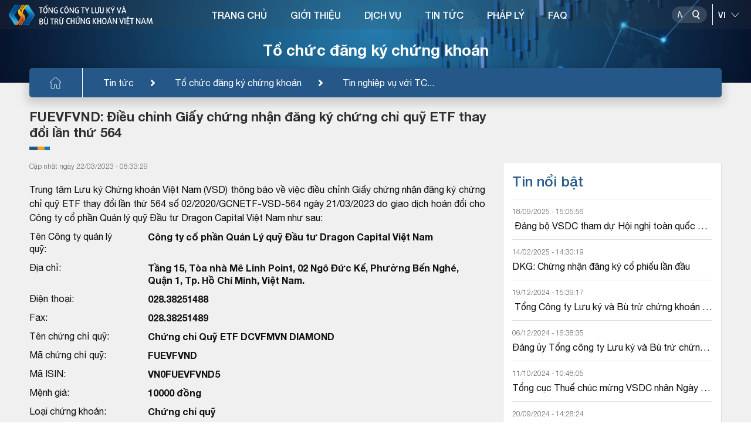

--- FILE ---
content_type: text/css
request_url: https://vsd.vn/lib/multipleselect/multiple-select.css
body_size: 1609
content:
.ms-parent {
    display: inline-block;
    position: relative;
    vertical-align: middle;
    width: calc(100% - 150px) !important;
    vertical-align: super;
}

.ms-choice {
    display: block;
    width: 100%;
    height: 36px;
    padding: 0;
    overflow: hidden;
    cursor: pointer;
    border: none;
    border-bottom: 1px solid #999;
    text-align: left;
    white-space: nowrap;
    line-height: 36px;
    /*color: #444;*/
    text-decoration: none;
    /*background-color: transparent;*/
    /*border-radius: 5px;*/
    /*box-shadow: 0px 3px 7px 1px rgba(0, 0, 0, 0.15);*/
    background: transparent url(../../assets/img/icon-angle-select.svg) no-repeat center right 4px;
    outline: none;
    background-size: 11px;
}
    .ms-choice:focus{
        outline: none;
    }

    .ms-choice.disabled {
        background-image: none;
        cursor: default;
        background-color: #EEEEEE;
        cursor: default;
        border: none;
    }

        .ms-choice.disabled > div {
            background: none;
        }

    .ms-choice > span {
        display: block;
        color: #101010;
        left: 0;
        overflow: hidden;
        padding-left: 10px;
        position: absolute;
        right: 20px;
        -ms-text-overflow: ellipsis;
        -o-text-overflow: ellipsis;
        text-overflow: ellipsis;
        top: 0;
        white-space: nowrap;
        line-height: 34px !important;
        padding-left: 0px;
        font-size: 14px;
    }

        .ms-choice > span.placeholder {
            color: #8c8c8c;
        }

    .ms-choice > div {
        position: absolute;
        top: 5px;
        right: 5px;
        width: 20px;
        height: 25px;
        background: url('multiple-select.png') left top no-repeat;

        /*add*/
        display: none;
    }

        .ms-choice > div.open {
            background: url('multiple-select.png') right top no-repeat;
        }

.ms-drop {
    overflow: hidden;
    display: none;
    margin-top: -1px;
    padding: 0;
    position: absolute;
    z-index: 5;
    background: #fff;
    /*color: #000;*/
    border: 1px solid #dcdcdc;
}

    .ms-drop.bottom {
        top: 100%;
        -webkit-box-shadow: 0 4px 5px rgba(0, 0, 0, .15);
        -moz-box-shadow: 0 4px 5px rgba(0, 0, 0, .15);
        box-shadow: 0 4px 5px rgba(0, 0, 0, .15);
    }

    .ms-drop.top {
        bottom: 100%;
        -webkit-box-shadow: 0 -4px 5px rgba(0, 0, 0, .15);
        -moz-box-shadow: 0 -4px 5px rgba(0, 0, 0, .15);
        box-shadow: 0 -4px 5px rgba(0, 0, 0, .15);
    }

.ms-search {
    display: inline-block;
    margin: 0;
    min-height: 26px;
    padding: 4px;
    position: relative;
    white-space: nowrap;
    width: 100%;
    z-index: 10000;
}

    .ms-search input {
        width: 100% !important;
        height: auto !important;
        min-height: 24px;
        padding: 0 20px 0 5px!important;
        margin: 0;
        font-size: 1em;
        border: 1px solid #dcdcdc!important;
        -webkit-border-radius: 0;
        -moz-border-radius: 0;
        border-radius: 0;
        -webkit-box-shadow: none;
        -moz-box-shadow: none;
        box-shadow: none;
        background: #fff url('multiple-select.png') no-repeat 100% -22px;
        background: url('multiple-select.png') no-repeat 100% -22px, -webkit-gradient(linear, left bottom, left top, color-stop(0.85, white), color-stop(0.99, #eeeeee));
        background: url('multiple-select.png') no-repeat 100% -22px, -webkit-linear-gradient(center bottom, white 85%, #eeeeee 99%);
        background: url('multiple-select.png') no-repeat 100% -22px, -moz-linear-gradient(center bottom, white 85%, #eeeeee 99%);
        background: url('multiple-select.png') no-repeat 100% -22px, -o-linear-gradient(bottom, white 85%, #eeeeee 99%);
        background: url('multiple-select.png') no-repeat 100% -22px, -ms-linear-gradient(top, #ffffff 85%, #eeeeee 99%);
        background: url('multiple-select.png') no-repeat 100% -22px, linear-gradient(top, #ffffff 85%, #eeeeee 99%);
    }

    .ms-search, .ms-search input {
        -webkit-box-sizing: border-box;
        -khtml-box-sizing: border-box;
        -moz-box-sizing: border-box;
        -ms-box-sizing: border-box;
        box-sizing: border-box;
    }

.ms-ul {
    overflow: auto;

}
    .ms-ul::-webkit-scrollbar {
        width: 8px;
    }
/* Track */
    .ms-ul::-webkit-scrollbar-track {
        background: transparent;
    }

/* Handle */
    .ms-ul::-webkit-scrollbar-thumb {
        background: rgba(155, 155, 155, 0.6705882352941176);
        border-radius: 30px;
    }

    /* Handle on hover */
        .ms-ul::-webkit-scrollbar-thumb:hover {
            background: rgba(155, 155, 155, 0.6705882352941176);
            border-radius: 30px;
        }

.ms-drop ul {
    margin: 0;
    float: left;
    min-width: 100%;
}

    .ms-drop ul > li {
        list-style: none;
        display: list-item;
        background-image: none;
        position: static;
    }

        .ms-drop ul > li .disabled {
            opacity: .35;
            filter: Alpha(Opacity=35);
        }

        .ms-drop ul > li.multiple {
            display: block;
            float: left;
        }

        .ms-drop ul > li.group {
            clear: both;
        }

        .ms-drop ul > li.multiple label {
            width: 100%;
            display: block;
            white-space: nowrap;
            overflow: hidden;
            -ms-text-overflow: ellipsis;
            -o-text-overflow: ellipsis;
            text-overflow: ellipsis;
        }

        .ms-drop ul > li label {
            font-weight: normal;
            display: block;
            /*white-space: nowrap;*/
            padding: 6px 4px;
            float: none !important;
            margin-bottom: 0;
        }

            .ms-drop ul > li label.optgroup {
                font-weight: bold;
            }

.ms-drop input[type="checkbox"] {
    vertical-align: inherit;
    height:12px !important;
    width:unset !important;
}

li < li input[type="checkbox"]:focus {
    background: #d8d8d8 !important;
}

.ms-drop input[type="radio"] {
    opacity: 0;
    height: 2px !important;
    width: 2px !important;
}

li < li input[type="radio"]:focus {
    background: #d8d8d8 !important;
}

.ms-drop .ms-no-results {
    display: none;
}


.ms-drop.bottom li {
    width: 100%;
    margin-left: 0px;
    text-align: left;
}

    .ms-drop.bottom li.selected {
        background: #eee;
    }

    .ms-drop.bottom li:hover {
        background: #d2eaff;
    }


.testhover {
    background: #d8d8d8 !important;
}
